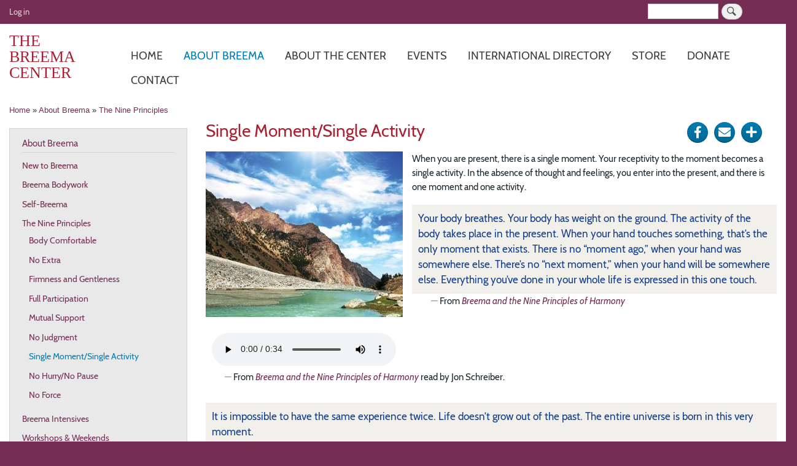

--- FILE ---
content_type: text/html; charset=UTF-8
request_url: https://www.breema.com/about-breema/nine-principles/single-moment-single-activity
body_size: 51475
content:
<!DOCTYPE html>
<html lang="en" dir="ltr">
  <head>
    <meta charset="utf-8" />
<script async src="https://www.googletagmanager.com/gtag/js?id=G-23PGBKBQNR"></script>
<script>window.dataLayer = window.dataLayer || [];function gtag(){dataLayer.push(arguments)};gtag("js", new Date());gtag("set", "developer_id.dMDhkMT", true);gtag("config", "G-23PGBKBQNR", {"groups":"default","page_placeholder":"PLACEHOLDER_page_location"});gtag("config", "UA-1543621-1", {"groups":"default","anonymize_ip":true,"page_placeholder":"PLACEHOLDER_page_path"});</script>
<meta name="Generator" content="Drupal 8 (https://www.drupal.org)" />
<meta name="MobileOptimized" content="width" />
<meta name="HandheldFriendly" content="true" />
<meta name="viewport" content="width=device-width, initial-scale=1.0" />
<meta property="og:title" name="title" content="Single Moment/Single Activity" />
<meta property="og:url" content="https://www.breema.com/about-breema/nine-principles/single-moment-single-activity" />
<meta property="og:updated_time" content="1715096811" />
<meta property="article:publisher" content="https://www.facebook.com/breemacenter" />
<meta name="twitter:title" content="Single Moment/Single Activity" />
<meta property="og:type" content="article" />
<meta name="description" content="Delve into the Breema principle of Single Moment/Single Activity, focusing on the uniqueness of the present moment. Experience life’s blessings by being fully present in each activity, free from past or future distractions." />
<meta property="og:description" content="Delve into the Breema principle of Single Moment/Single Activity, focusing on the uniqueness of the present moment. Experience life’s blessings by being fully present in each activity, free from past or future distractions." />
<meta property="twitter:card" content="summary_large_image" />
<meta property="og:image" content="https://www.breema.com/sites/default/files/image/nature/2019-08/singlemoment.jpg" />
<meta property="og:image:type" content="image/jpeg" />
<meta property="og:image:width" content="760" />
<meta property="og:image:height" content="640" />
<meta property="og:site_name" content="The Breema Center" />
<meta property="fb:app_id" content="395768768009749" />
<meta property="twitter:site" content="@BreemaCenter" />
<meta property="twitter:creator" content="@BreemaCenter" />
<link rel="shortcut icon" href="/themes/custom/breema2/favicon.ico" type="image/vnd.microsoft.icon" />
<link rel="apple-touch-icon" sizes="180x180" href="/themes/custom/breema2/apple-touch-icon.png" />
<link rel="canonical" href="https://www.breema.com/about-breema/nine-principles/single-moment-single-activity" />
<link rel="shortlink" href="https://www.breema.com/node/10" />
<link rel="revision" href="https://www.breema.com/about-breema/nine-principles/single-moment-single-activity" />

    <title>Single Moment/Single Activity | The Breema Center</title>
    <link rel="stylesheet" media="all" href="/sites/default/files/css/css_uMWnp_xwpAnj73lY8WqYjk8MXMdxnnJN6ck_H8qvgGg.css" />
<link rel="stylesheet" media="all" href="//cdnjs.cloudflare.com/ajax/libs/font-awesome/5.15.3/css/all.min.css" />
<link rel="stylesheet" media="all" href="/sites/default/files/css/css_rhJxIIuNwTQ43LlZPRcoI2yWkbbf6pfyh-4_YDFnE2c.css" />
<link rel="stylesheet" media="print" href="/sites/default/files/css/css_Z5jMg7P_bjcW9iUzujI7oaechMyxQTUqZhHJ_aYSq04.css" />
<link rel="stylesheet" media="all" href="/sites/default/files/css/css_fckNw31u0Cou4m-Fbe1nDSFgZWeIcHnXFkqw99FAz8M.css" />

    
<!--[if lte IE 8]>
<script src="/sites/default/files/js/js_VtafjXmRvoUgAzqzYTA3Wrjkx9wcWhjP0G4ZnnqRamA.js"></script>
<![endif]-->

  </head>
  <body class="layout-one-sidebar layout-sidebar-first path-node page-node-type-page">
        <a href="#main-content" class="visually-hidden focusable skip-link">
      Skip to main content
    </a>
    
      <div class="dialog-off-canvas-main-canvas" data-off-canvas-main-canvas>
    <div id="page-wrapper">
  <div id="page">
    <header id="header" class="header" role="banner" aria-label="Site header">
        <div class="clearfix region region-secondary-menu">
    <nav role="navigation" aria-labelledby="block-breema2-account-menu-menu" id="block-breema2-account-menu" class="block block-menu navigation menu--account">
            
  <h2 class="visually-hidden" id="block-breema2-account-menu-menu">User account menu</h2>
  

        
              <ul class="clearfix menu">
                    <li class="menu-item">
        <a href="/user/login" data-drupal-link-system-path="user/login">Log in</a>
              </li>
        </ul>
  


  </nav>
<div class="search-block-form block block-search container-inline" data-drupal-selector="search-block-form" id="block-breema2-search-form-anon" role="search">
  
    
      <div class="content container-inline">
      <form action="/search/content" method="get" id="search-block-form" accept-charset="UTF-8" class="search-form search-block-form">
  <div class="js-form-item form-item js-form-type-search form-type-search js-form-item-keys form-item-keys form-no-label">
      <label for="edit-keys" class="visually-hidden">Search</label>
        <input title="Enter the terms you wish to search for." data-drupal-selector="edit-keys" type="search" id="edit-keys" name="keys" value="" size="15" maxlength="128" class="form-search" />

        </div>
<div data-drupal-selector="edit-actions" class="form-actions js-form-wrapper form-wrapper" id="edit-actions--2"><input class="search-form__submit button js-form-submit form-submit" data-drupal-selector="edit-submit" type="submit" id="edit-submit" value="Search" />
</div>

</form>

    </div>
  </div>

  </div>

      <div class="section layout-container header-container clearfix">
          <div class="region region-header">
    <div class="site-branding block block-breema block-breema-site-header-block" id="block-breema2-breema-site-header-text">
  
    
      <div class="content">
      <div class="site-branding__name"><a href="/" title="Home">The Breema Center</a></div>
    </div>
  </div>

  </div>

          <div class="region region-primary-menu">
    <div id="block-breema2-main-menu-responsive-horizontal" class="block block-responsive-menu block-responsive-menu-horizontal-menu">
  
    
      <div class="content">
      <nav class="responsive-menu-block-wrapper">
  
              <ul id="horizontal-menu" class="horizontal-menu">
                    <li class="menu-item">
        <a href="/" data-drupal-link-system-path="&lt;front&gt;">Home</a>
              </li>
                <li class="menu-item menu-item--expanded menu-item--active-trail">
        <a href="/about-breema" data-drupal-link-system-path="node/1">About Breema</a>
                                <ul class="menu sub-nav">
                    <li class="menu-item">
        <a href="/about-breema/new-to-breema" data-drupal-link-system-path="node/747">New to Breema</a>
              </li>
                <li class="menu-item">
        <a href="/about-breema/breema-bodywork" data-drupal-link-system-path="node/34">Breema Bodywork</a>
              </li>
                <li class="menu-item">
        <a href="/about-breema/self-breema" data-drupal-link-system-path="node/2223">Self-Breema</a>
              </li>
                <li class="menu-item menu-item--expanded menu-item--active-trail">
        <a href="/about-breema/nine-principles" data-drupal-link-system-path="node/3">The Nine Principles</a>
                                <ul class="menu sub-nav">
                    <li class="menu-item">
        <a href="/about-breema/nine-principles/body-comfortable" data-drupal-link-system-path="node/4">Body Comfortable</a>
              </li>
                <li class="menu-item">
        <a href="/about-breema/nine-principles/no-extra" data-drupal-link-system-path="node/5">No Extra</a>
              </li>
                <li class="menu-item">
        <a href="/about-breema/nine-principles/firmness-and-gentleness" data-drupal-link-system-path="node/6">Firmness and Gentleness</a>
              </li>
                <li class="menu-item">
        <a href="/about-breema/nine-principles/full-participation" data-drupal-link-system-path="node/7">Full Participation</a>
              </li>
                <li class="menu-item">
        <a href="/about-breema/nine-principles/mutual-support" data-drupal-link-system-path="node/8">Mutual Support</a>
              </li>
                <li class="menu-item">
        <a href="/about-breema/no-judgment" data-drupal-link-system-path="node/9">No Judgment</a>
              </li>
                <li class="menu-item menu-item--active-trail">
        <a href="/about-breema/nine-principles/single-moment-single-activity" data-drupal-link-system-path="node/10" class="is-active">Single Moment/Single Activity</a>
              </li>
                <li class="menu-item">
        <a href="/about-breema/nine-principles/no-hurry-no-pause" data-drupal-link-system-path="node/11">No Hurry/No Pause</a>
              </li>
                <li class="menu-item">
        <a href="/about-breema/nine-principles/no-force" data-drupal-link-system-path="node/12">No Force</a>
              </li>
        </ul>
  
              </li>
                <li class="menu-item">
        <a href="/about-breema/intensives" data-drupal-link-system-path="node/36">Breema Intensives</a>
              </li>
                <li class="menu-item">
        <a href="/about-breema/monthly-workshops" data-drupal-link-system-path="node/5796">Workshops &amp; Weekends</a>
              </li>
                <li class="menu-item">
        <a href="/about-breema/essence" data-drupal-link-system-path="about-breema/essence">Essence of Breema</a>
              </li>
                <li class="menu-item">
        <a href="/about-breema/articles" data-drupal-link-system-path="about-breema/articles">Articles about Breema</a>
              </li>
                <li class="menu-item">
        <a href="https://breema.online/blog">Blog</a>
              </li>
        </ul>
  
              </li>
                <li class="menu-item menu-item--expanded">
        <a href="/about-center" data-drupal-link-system-path="node/2">About the Center</a>
                                <ul class="menu sub-nav">
                    <li class="menu-item">
        <a href="/about-center/statement-of-purpose" data-drupal-link-system-path="node/15">Statement of Purpose</a>
              </li>
                <li class="menu-item">
        <a href="/about-center/malouchek-mooshan" data-drupal-link-system-path="node/16">Malouchek Mooshan</a>
              </li>
                <li class="menu-item menu-item--expanded">
        <a href="/about-center/jon-schreiber" data-drupal-link-system-path="node/17">Director: Dr. Jon Schreiber</a>
                                <ul class="menu sub-nav">
                    <li class="menu-item">
        <a href="/about-center/jon-schreiber/cv" data-drupal-link-system-path="node/32">Summary of Education, Professional Experience, and Publications</a>
              </li>
        </ul>
  
              </li>
                <li class="menu-item menu-item--expanded">
        <a href="/about-center/certifications-and-ces" data-drupal-link-system-path="node/18">Certifications and CEs</a>
                                <ul class="menu sub-nav">
                    <li class="menu-item">
        <a href="/about-center/certifications-and-ces/practitioner-certificate-program-faq" data-drupal-link-system-path="node/37">Practitioner Certificate Program FAQ</a>
              </li>
        </ul>
  
              </li>
        </ul>
  
              </li>
                <li class="menu-item menu-item--expanded">
        <a href="/events" data-drupal-link-system-path="events">Events</a>
                                <ul class="menu sub-nav">
                    <li class="menu-item">
        <a href="/events/center" data-drupal-link-system-path="node/38">Breema Center Events</a>
              </li>
                <li class="menu-item">
        <a href="/events" data-drupal-link-system-path="events">All Breema Events</a>
              </li>
                <li class="menu-item">
        <a href="/events/featured" data-drupal-link-system-path="events/featured">Featured Events</a>
              </li>
                <li class="menu-item">
        <a href="/events/calendar" data-drupal-link-system-path="events/calendar">Calendar</a>
              </li>
        </ul>
  
              </li>
                <li class="menu-item">
        <a href="/directory" data-drupal-link-system-path="directory">International directory</a>
              </li>
                <li class="menu-item menu-item--expanded">
        <a href="/store" data-drupal-link-system-path="store">Store</a>
                                <ul class="menu sub-nav">
                    <li class="menu-item menu-item--expanded">
        <a href="/store" data-drupal-link-system-path="store">Books</a>
                                <ul class="menu sub-nav">
                    <li class="menu-item">
        <a href="https://www.breema.com/store/the-art-of-being-present">The Art of Being Present</a>
              </li>
                <li class="menu-item">
        <a href="https://www.breema.com/store/to-know-reality-we-need-to-be-real">To Know Reality, We Need to Be Real</a>
              </li>
                <li class="menu-item">
        <a href="https://www.breema.com/store/walking-into-the-sun">Walking into the Sun</a>
              </li>
                <li class="menu-item">
        <a href="https://www.breema.com/store/knowing-and-being-0">Knowing and Being</a>
              </li>
                <li class="menu-item">
        <a href="/store/seeing-things-as-they-really-are" data-drupal-link-system-path="node/1821">Seeing Things As They Really Are</a>
              </li>
                <li class="menu-item">
        <a href="/store/coming-to-yourself" data-drupal-link-system-path="node/42">Coming to Yourself</a>
              </li>
                <li class="menu-item">
        <a href="/store/your-home-is-the-entire-cosmos" data-drupal-link-system-path="node/41">Your Home Is the Entire Cosmos</a>
              </li>
                <li class="menu-item">
        <a href="/store/real-health-means-harmony-with-existence" data-drupal-link-system-path="node/31">Real Health Means Harmony with Existence</a>
              </li>
                <li class="menu-item">
        <a href="/store/first-you-have-to-be" data-drupal-link-system-path="node/30">First You Have to Be</a>
              </li>
                <li class="menu-item">
        <a href="/store/the-taste-of-being-present" data-drupal-link-system-path="node/29">The Taste of Being Present</a>
              </li>
                <li class="menu-item">
        <a href="/store/child-of-existence-child-of-society" data-drupal-link-system-path="node/28">Child of Existence, Child of Society</a>
              </li>
                <li class="menu-item">
        <a href="/store/the-four-relationships" data-drupal-link-system-path="node/27">The Four Relationships</a>
              </li>
                <li class="menu-item">
        <a href="/store/in-the-heart-of-the-moment" data-drupal-link-system-path="node/26">In the Heart of the Moment</a>
              </li>
                <li class="menu-item">
        <a href="/store/in-the-garden-of-all-possibilities" data-drupal-link-system-path="node/25">In the Garden of All Possibilities</a>
              </li>
                <li class="menu-item">
        <a href="/store/waking-up-to-this-moment" data-drupal-link-system-path="node/24">Waking Up to This Moment</a>
              </li>
                <li class="menu-item">
        <a href="/store/freedom-comes-from-understanding" data-drupal-link-system-path="node/23">Freedom Comes From Understanding</a>
              </li>
                <li class="menu-item">
        <a href="/store/breema-and-the-nine-principles-of-harmony" data-drupal-link-system-path="node/22">Breema and the Nine Principles of Harmony</a>
              </li>
                <li class="menu-item">
        <a href="/store/every-moment-is-eternal" data-drupal-link-system-path="node/21">Every Moment Is Eternal</a>
              </li>
                <li class="menu-item">
        <a href="/store/freedom-is-in-this-moment" data-drupal-link-system-path="node/20">Freedom Is in This Moment</a>
              </li>
                <li class="menu-item">
        <a href="/store/breema-und-die-neun-prinzipien-der-harmonie" data-drupal-link-system-path="node/3137">Breema und die neun Prinzipien der Harmonie</a>
              </li>
                <li class="menu-item">
        <a href="/store/selbst-breema" title="41 illustrierte  Übungen" data-drupal-link-system-path="node/3138">Selbst-Breema Übungen für ein harmonisches Leben</a>
              </li>
        </ul>
  
              </li>
                <li class="menu-item menu-item--expanded">
        <a href="/store/gifts" data-drupal-link-system-path="store/gifts">Gift certificates</a>
                                <ul class="menu sub-nav">
                    <li class="menu-item">
        <a href="/store/breema-center-class-gift-certificate" data-drupal-link-system-path="node/109">Breema Center Class</a>
              </li>
                <li class="menu-item">
        <a href="/store/breema-clinic-gift-certificate" data-drupal-link-system-path="node/33">Breema Clinic Session</a>
              </li>
        </ul>
  
              </li>
                <li class="menu-item">
        <a href="/node/2606" data-drupal-link-system-path="node/2606">Donate</a>
              </li>
        </ul>
  
              </li>
                <li class="menu-item">
        <a href="https://www.breema.com/node/2606">Donate</a>
              </li>
                <li class="menu-item">
        <a href="/contact/center" data-drupal-link-system-path="contact/center">Contact</a>
              </li>
        </ul>
  


</nav>
    </div>
  </div>
<div id="block-breema2-menu-main-responsive-mobile-icon" class="responsive-menu-toggle-wrapper responsive-menu-toggle block block-responsive-menu block-responsive-menu-toggle">
  
    
      <div class="content">
      <a id="toggle-icon" class="toggle responsive-menu-toggle-icon" title="Menu" href="#off-canvas">
  <span class="icon"></span><span class="label visually-hidden">Menu</span>
</a>

    </div>
  </div>

  </div>

      </div>
    </header>
          <div class="highlighted">
        <aside class="layout-container section clearfix" role="complementary">
            <div class="region region-highlighted">
    <div data-drupal-messages-fallback class="hidden"></div>

  </div>

        </aside>
      </div>
                    <div id="main-wrapper" class="layout-main-wrapper layout-container clearfix">
      <div id="main" class="layout-main clearfix">
          <div class="region region-breadcrumb">
    <div id="block-breema2-breadcrumbs" class="block block-system block-system-breadcrumb-block">
  
    
      <div class="content">
        <nav class="breadcrumb" role="navigation" aria-labelledby="system-breadcrumb">
    <h2 id="system-breadcrumb" class="visually-hidden">Breadcrumb</h2>
    <ol>
          <li>
                  <a href="/">Home</a>
              </li>
          <li>
                  <a href="/about-breema">About Breema</a>
              </li>
          <li>
                  <a href="/about-breema/nine-principles">The Nine Principles</a>
              </li>
        </ol>
  </nav>

    </div>
  </div>

  </div>

        <main id="content" class="column main-content" role="main">
          <section class="section">
            <a id="main-content" tabindex="-1"></a>
              <div class="region region-content">
    <div id="block-breema2-social-media-share-links" class="block block-breema block-social-share-block">
  
    
      <div class="content">
      <div class="share main-links item-list"><ul><li><a href="https://www.facebook.com/dialog/share?app_id=395768768009749&amp;display=page&amp;href=https%3A//www.breema.com/about-breema/nine-principles/single-moment-single-activity&amp;redirect_uri=https%3A//www.breema.com/about-breema/nine-principles/single-moment-single-activity" title="Share on Facebook" class="facebook"><span class="fab fa-facebook-f"></span><span class="visually-hidden">Share on Facebook</span></a></li><li><a href="/forward/node/10" title="Send via e-mail" class="forward"><span class="fa fa-envelope"></span><span class="visually-hidden">Send via e-mail</span></a></li><li><a href="#" title="Click for more options" class="more"><span class="fa fa-plus"></span><span class="visually-hidden">Click for more options</span></a></li></ul></div><div class="share more-links item-list"><ul><li><div class="more-links-close"><span class="text">Close</span><span class="x">X</span></div></li><li><a href="https://twitter.com/intent/tweet?url=https%3A//www.breema.com/about-breema/nine-principles/single-moment-single-activity&amp;text=Single%2520Moment%252FSingle%2520Activity" title="Share on Twitter" class="twitter">Twitter</a></li><li><a href="https://www.linkedin.com/shareArticle?url=https%3A//www.breema.com/about-breema/nine-principles/single-moment-single-activity&amp;mini=true" title="Share on LinkedIn" class="linkedin">Linkedin</a></li><li><a href="https://pinterest.com/pin/create/link?url=https%3A//www.breema.com/about-breema/nine-principles/single-moment-single-activity&amp;description=Single%2520Moment%252FSingle%2520Activity" title="Share on Pintrest" class="pinterest">Pinterest</a></li></ul></div>
    </div>
  </div>
<div id="block-breema2-page-title" class="block block-core block-page-title-block">
  
    
      <div class="content">
      

  <h1 class="title page-title"><span class="field field--name-title field--type-string field--label-hidden">Single Moment/Single Activity</span>
</h1>


    </div>
  </div>
<div id="block-breema2-content" class="block block-system block-system-main-block">
  
    
      <div class="content">
      
<article data-history-node-id="10" role="article" class="node node--type-page node--view-mode-full clearfix">
  <header>
    
          
      </header>
  <div class="node__content clearfix">
    
            <div class="field field--name-field-main-image field--type-entity-reference field--label-hidden field__item">  <img src="/sites/default/files/styles/480x270_medium/public/image/nature/2019-08/singlemoment.jpg?itok=csGkaNaD" width="321" height="270" alt="Alpine valley with river under blue sky with scattered clouds" class="image-style-_80x270-medium" />


</div>
      
            <div class="clearfix text-formatted field field--name-body field--type-text-with-summary field--label-hidden field__item"><p>When you are present, there is a single moment. Your receptivity to the moment becomes a single activity. In the absence of thought and feelings, you enter into the present, and there is one moment and one activity.</p>

<figure><blockquote>Your body breathes. Your body has weight on the ground. The activity of the body takes place in the present. When your hand touches something, that’s the only moment that exists. There is no “moment ago,” when your hand was somewhere else. There’s no “next moment,” when your hand will be somewhere else. Everything you’ve done in your whole life is expressed in this one touch.</blockquote>

<figcaption class="attribution">From<a href="/store/breema-and-the-nine-principles-of-harmony"> <cite>Breema and the Nine Principles of Harmony</cite></a></figcaption></figure><figure><div data-embed-button="media" data-entity-embed-display="view_mode:media.view_full" data-entity-type="media" data-entity-uuid="38fa86ac-a837-4b89-97be-daa80d49f394" data-langcode="en" class="embedded-entity"><article class="media media--type-audio-file media--view-mode-view-full"><div class="field field--name-field-media-audio-file field--type-file field--label-hidden field__item">
<audio controls="controls"><source src="/sites/default/files/audio/2013/12/p43.mp3" type="audio/mpeg"></source></audio></div>
      
  </article></div>
<figcaption class="attribution">From<a href="/store/breema-and-the-nine-principles-of-harmony"> <cite>Breema and the Nine Principles of Harmony</cite></a> read by Jon Schreiber.</figcaption></figure><figure><blockquote>It is impossible to have the same experience twice. Life doesn’t grow out of the past. The entire universe is born in this very moment.</blockquote>

<figcaption class="attribution">From <a href="/store/freedom-is-in-this-moment"><cite>Freedom Is in This Moment</cite></a></figcaption></figure><figure><blockquote>Only this moment exists, and it has nothing to do with the moment before. It has no connection to it. This moment contains its past and future within itself. Things aren’t just a little different in this moment than they were in the previous moment. Everything is different! Every single photon in the entire universe is different. Nothing is as it was. Nothing is unchanged. Nothing from the previous moment remains. This moment is absolutely new!</blockquote>

<figcaption class="attribution">From <a href="/store/freedom-is-in-this-moment"><cite>Freedom Is in This Moment</cite></a></figcaption></figure><figure><blockquote>Existence expresses its blessing moment after moment, so our receptivity is needed, moment after moment.</blockquote>

<figcaption class="attribution">From<a href="/store/every-moment-is-eternal"> <cite>Every Moment Is Eternal</cite></a></figcaption></figure><p>You can also download a "Single Moment/Single Activity" poster here.</p></div>
      
  <div class="field field--name-field-resources field--type-entity-reference field--label-visually_hidden">
    <div class="field__label visually-hidden">Resources</div>
          <div class="field__items">
              <div class="field__item"><article class="media media--type-file media--view-mode-view-full">
  
      
  <div class="field field--name-field-media-file field--type-file field--label-visually_hidden">
    <div class="field__label visually-hidden">File</div>
              <div class="field__item">
<span class="file file--mime-application-pdf file--application-pdf"> <a href="https://www.breema.com/sites/default/files/file/2018-01/SingleMomentSingleActivityPoster.pdf" type="application/pdf; length=5007696" title="SingleMomentSingleActivityPoster.pdf">Single Moment Single Activity Poster</a></span>
</div>
          </div>

  </article>
</div>
              </div>
      </div>

  </div>
</article>

    </div>
  </div>

  </div>

          </section>
        </main>
                  <div id="sidebar-first" class="column sidebar">
            <aside class="section" role="complementary">
                <div class="region region-sidebar-first">
    <nav role="navigation" aria-labelledby="block-breema2-sub-navigation-menu" id="block-breema2-sub-navigation" class="block block-menu navigation menu--main">
      
  <h2 id="block-breema2-sub-navigation-menu"><a href="/about-breema">About Breema</a></h2>
  

        
              <ul class="clearfix menu">
                    <li class="menu-item">
        <a href="/about-breema/new-to-breema" data-drupal-link-system-path="node/747">New to Breema</a>
              </li>
                <li class="menu-item">
        <a href="/about-breema/breema-bodywork" data-drupal-link-system-path="node/34">Breema Bodywork</a>
              </li>
                <li class="menu-item">
        <a href="/about-breema/self-breema" data-drupal-link-system-path="node/2223">Self-Breema</a>
              </li>
                <li class="menu-item menu-item--expanded menu-item--active-trail">
        <a href="/about-breema/nine-principles" data-drupal-link-system-path="node/3">The Nine Principles</a>
                                <ul class="menu">
                    <li class="menu-item">
        <a href="/about-breema/nine-principles/body-comfortable" data-drupal-link-system-path="node/4">Body Comfortable</a>
              </li>
                <li class="menu-item">
        <a href="/about-breema/nine-principles/no-extra" data-drupal-link-system-path="node/5">No Extra</a>
              </li>
                <li class="menu-item">
        <a href="/about-breema/nine-principles/firmness-and-gentleness" data-drupal-link-system-path="node/6">Firmness and Gentleness</a>
              </li>
                <li class="menu-item">
        <a href="/about-breema/nine-principles/full-participation" data-drupal-link-system-path="node/7">Full Participation</a>
              </li>
                <li class="menu-item">
        <a href="/about-breema/nine-principles/mutual-support" data-drupal-link-system-path="node/8">Mutual Support</a>
              </li>
                <li class="menu-item">
        <a href="/about-breema/no-judgment" data-drupal-link-system-path="node/9">No Judgment</a>
              </li>
                <li class="menu-item menu-item--active-trail">
        <a href="/about-breema/nine-principles/single-moment-single-activity" data-drupal-link-system-path="node/10" class="is-active">Single Moment/Single Activity</a>
              </li>
                <li class="menu-item">
        <a href="/about-breema/nine-principles/no-hurry-no-pause" data-drupal-link-system-path="node/11">No Hurry/No Pause</a>
              </li>
                <li class="menu-item">
        <a href="/about-breema/nine-principles/no-force" data-drupal-link-system-path="node/12">No Force</a>
              </li>
        </ul>
  
              </li>
                <li class="menu-item">
        <a href="/about-breema/intensives" data-drupal-link-system-path="node/36">Breema Intensives</a>
              </li>
                <li class="menu-item">
        <a href="/about-breema/monthly-workshops" data-drupal-link-system-path="node/5796">Workshops &amp; Weekends</a>
              </li>
                <li class="menu-item">
        <a href="/about-breema/essence" data-drupal-link-system-path="about-breema/essence">Essence of Breema</a>
              </li>
                <li class="menu-item">
        <a href="/about-breema/articles" data-drupal-link-system-path="about-breema/articles">Articles about Breema</a>
              </li>
                <li class="menu-item">
        <a href="https://breema.online/blog">Blog</a>
              </li>
        </ul>
  


  </nav>
<div class="views-element-container block block-views block-views-blockbreema-events-featured-block-list" id="block-views-block-breema-events-featured-block-list">
  
      <h2>Featured events</h2>
    
      <div class="content">
      <div><div class="view view-breema-events-featured view-id-breema_events_featured view-display-id-block_list js-view-dom-id-09eab4c125508d08124a9658f3a857dd8f18551d507d52769fe5e8b6bb591b8e">
  
    
      
  
        <div class="attachment attachment-after">
      <div class="container-inline"><h3>More Breema events</h3><div class="action action--secondary inline"><a href="/events/calendar">Calendar</a></div><div class="action action--secondary inline"><a href="/events">List</a></div><div class="action action--secondary inline"><a href="/directory/map?type%5B0%5D=event">Map</a></div></div>

    </div>
        </div>
</div>

    </div>
  </div>

  </div>

            </aside>
          </div>
                      </div>
    </div>
        <footer class="site-footer">
      <div class="layout-container">
                  <div class="site-footer__top grid--container grid--container-1-2-4">
              <div class="region region-footer-first">
    <div id="block-breema2-socialmedialinks" class="block-social-media-links block block-social-media-links-block">
  
      <h2>Follow the Breema Center</h2>
    
      <div class="content">
      

<ul class="social-media-links--platforms platforms inline horizontal">
      <li>
      <a class="social-media-link-icon--facebook" href="https://www.facebook.com/breemacenter"  >
        <span class='fab fa-facebook fa-3x'></span>
      </a>

          </li>
      <li>
      <a class="social-media-link-icon--instagram" href="https://www.instagram.com/breemacenter"  >
        <span class='fab fa-instagram fa-3x'></span>
      </a>

          </li>
      <li>
      <a class="social-media-link-icon--pinterest" href="https://www.pinterest.com/breemacenter"  >
        <span class='fab fa-pinterest fa-3x'></span>
      </a>

          </li>
      <li>
      <a class="social-media-link-icon--youtube" href="https://www.youtube.com/user/TheBreemaChannel"  >
        <span class='fab fa-youtube fa-3x'></span>
      </a>

          </li>
  </ul>

    </div>
  </div>

  </div>

              <div class="region region-footer-second">
    <div id="block-breema2-breema-footer-about" class="block block-breema block-about-breema-block">
  
      <h2>About Breema</h2>
    
      <div class="content">
      
            <div class="clearfix text-formatted field field--name-body field--type-text-with-summary field--label-hidden field__item">Breema® is a simple, natural form of touch and body movement supported by universal principles.</div>
      <a href="/about-breema" hreflang="en">Read more<span class="visually-hidden"> about Breema</span></a>
    </div>
  </div>

  </div>

              <div class="region region-footer-third">
    <div id="block-breema2-breema-footer-text" class="block block-breema block-footer-text-block">
  
    
      <div class="content">
      <div class="copyright">Copyright © 2026 The Breema Center</div><div class="address"><address>6076 Claremont Avenue, Oakland, CA 94618</address></div><div class="contact"><a class="telephone" href="tel:+15104280937">510-428-0937</a> <a class="email" href="mailto:center@breema.com">center@breema.com</a></div><div class="service-mark">Breema® is a service mark of The Breema Center</div>
    </div>
  </div>

  </div>

              <div class="region region-footer-fourth">
    <div id="block-breema2-breema-footer-email" class="block block-breema block-footer-email-subscribe-block">
  
    
      <div class="content">
      <div class="text-link"><a href="https://visitor.r20.constantcontact.com/d.jsp?llr=9ssf66vab&amp;p=oi&amp;m=1123063876186&amp;sit=mxkiksfkb&amp;f=d46ac83b-8362-4d98-9e1f-2fed8fe941b9">Join one or more of our e-mail lists for announcements and inspiration!</a></div><div class="action action--secondary"><a href="https://visitor.r20.constantcontact.com/d.jsp?llr=9ssf66vab&amp;p=oi&amp;m=1123063876186&amp;sit=mxkiksfkb&amp;f=d46ac83b-8362-4d98-9e1f-2fed8fe941b9">Subscribe</a></div>
    </div>
  </div>

  </div>

          </div>
                          <div class="site-footer__bottom">
              <div class="region region-footer-fifth">
    <nav role="navigation" aria-labelledby="block-breema2-footer-menu" id="block-breema2-footer" class="block block-menu navigation menu--footer">
            
  <h2 class="visually-hidden" id="block-breema2-footer-menu">Footer menu</h2>
  

        
              <ul class="clearfix menu">
                    <li class="menu-item">
        <a href="/about-center" data-drupal-link-system-path="node/2">The Breema Center is located at 6076 Claremont Avenue in Oakland, California.</a>
              </li>
                <li class="menu-item">
        <a href="/contact/center" data-drupal-link-system-path="contact/center">Contact the Breema Center</a>
              </li>
                <li class="menu-item">
        <a href="/contact/web_team" data-drupal-link-system-path="contact/web_team">Contact web team</a>
              </li>
                <li class="menu-item">
        <a href="/privacy-policy" data-drupal-link-system-path="node/964">Privacy</a>
              </li>
        </ul>
  


  </nav>

  </div>

          </div>
              </div>
    </footer>
  </div>
</div>

  </div>

    <div class="off-canvas-wrapper"><div id="off-canvas">
              <ul>
              <li class="menu-item--front-page menu-name--main">
        <a href="/" data-drupal-link-system-path="&lt;front&gt;">Home</a>
              </li>
          <li class="menu-item--d477c330-2b79-49b3-9874-8162c6ea74a7 menu-name--main">
        <a href="/about-breema" data-drupal-link-system-path="node/1">About Breema</a>
                                <ul>
              <li class="menu-item--af2837e4-7454-461d-adcb-65489907c602 menu-name--main">
        <a href="/about-breema/new-to-breema" data-drupal-link-system-path="node/747">New to Breema</a>
              </li>
          <li class="menu-item--d054ed59-8023-441d-bf7c-e7ef2ff9aa6b menu-name--main">
        <a href="/about-breema/breema-bodywork" data-drupal-link-system-path="node/34">Breema Bodywork</a>
              </li>
          <li class="menu-item--_e6c2f5a-e93b-4ed7-998a-1cebc411c288 menu-name--main">
        <a href="/about-breema/self-breema" data-drupal-link-system-path="node/2223">Self-Breema</a>
              </li>
          <li class="menu-item--cca9cec5-b65d-4559-b4fa-912e6b2a5785 menu-name--main">
        <a href="/about-breema/nine-principles" data-drupal-link-system-path="node/3">The Nine Principles</a>
                                <ul>
              <li class="menu-item--_2709841-180b-4429-9b4d-ebad8e306df0 menu-name--main">
        <a href="/about-breema/nine-principles/body-comfortable" data-drupal-link-system-path="node/4">Body Comfortable</a>
              </li>
          <li class="menu-item--_04cb4ad-b9df-4e8b-b17d-aa185bd321f7 menu-name--main">
        <a href="/about-breema/nine-principles/no-extra" data-drupal-link-system-path="node/5">No Extra</a>
              </li>
          <li class="menu-item--_fb2f957-fd0d-45a3-9c7d-0aca8149dc69 menu-name--main">
        <a href="/about-breema/nine-principles/firmness-and-gentleness" data-drupal-link-system-path="node/6">Firmness and Gentleness</a>
              </li>
          <li class="menu-item--bff4ff26-ffae-4590-9463-f227f2e4bdb6 menu-name--main">
        <a href="/about-breema/nine-principles/full-participation" data-drupal-link-system-path="node/7">Full Participation</a>
              </li>
          <li class="menu-item--_43e5ea5-29a9-49d0-8a4b-0d1cd392f92c menu-name--main">
        <a href="/about-breema/nine-principles/mutual-support" data-drupal-link-system-path="node/8">Mutual Support</a>
              </li>
          <li class="menu-item--d41d6f13-407c-47d9-a046-e0453d2b628c menu-name--main">
        <a href="/about-breema/no-judgment" data-drupal-link-system-path="node/9">No Judgment</a>
              </li>
          <li class="menu-item--d64a53e9-7cbe-4365-b1a1-48c823c0e6eb menu-name--main">
        <a href="/about-breema/nine-principles/single-moment-single-activity" data-drupal-link-system-path="node/10" class="is-active">Single Moment/Single Activity</a>
              </li>
          <li class="menu-item--_96e0cc5-cd57-4da9-8cfd-43a2bddc2f17 menu-name--main">
        <a href="/about-breema/nine-principles/no-hurry-no-pause" data-drupal-link-system-path="node/11">No Hurry/No Pause</a>
              </li>
          <li class="menu-item--_9ef1c9d-a178-43dc-8a00-82d171974e6d menu-name--main">
        <a href="/about-breema/nine-principles/no-force" data-drupal-link-system-path="node/12">No Force</a>
              </li>
        </ul>
  
              </li>
          <li class="menu-item--e630357e-3bc1-436b-88b3-9dfd8d9b11f0 menu-name--main">
        <a href="/about-breema/intensives" data-drupal-link-system-path="node/36">Breema Intensives</a>
              </li>
          <li class="menu-item--_e96cf1f-3d6c-42c7-8794-7338cc62a183 menu-name--main">
        <a href="/about-breema/monthly-workshops" data-drupal-link-system-path="node/5796">Workshops &amp; Weekends</a>
              </li>
          <li class="menu-item--viewsbreema-essencepage-1 menu-name--main">
        <a href="/about-breema/essence" data-drupal-link-system-path="about-breema/essence">Essence of Breema</a>
              </li>
          <li class="menu-item--viewsbreema-articlespage-1 menu-name--main">
        <a href="/about-breema/articles" data-drupal-link-system-path="about-breema/articles">Articles about Breema</a>
              </li>
          <li class="menu-item--_d86aa79-d85f-4b97-ba50-a77b80c2c1f2 menu-name--main">
        <a href="https://breema.online/blog">Blog</a>
              </li>
        </ul>
  
              </li>
          <li class="menu-item--_17a068b-1f8a-4f63-a1af-1ca621330a42 menu-name--main">
        <a href="/about-center" data-drupal-link-system-path="node/2">About the Center</a>
                                <ul>
              <li class="menu-item--_0be01a5-d64c-4a7e-b850-f7c740eb9c1a menu-name--main">
        <a href="/about-center/statement-of-purpose" data-drupal-link-system-path="node/15">Statement of Purpose</a>
              </li>
          <li class="menu-item--dfcd8438-44ef-40ee-966d-e8d77bfa6975 menu-name--main">
        <a href="/about-center/malouchek-mooshan" data-drupal-link-system-path="node/16">Malouchek Mooshan</a>
              </li>
          <li class="menu-item--_3a49eaf-8895-49a9-b780-601fba496ae2 menu-name--main">
        <a href="/about-center/jon-schreiber" data-drupal-link-system-path="node/17">Director: Dr. Jon Schreiber</a>
                                <ul>
              <li class="menu-item--ed515870-8fc1-4fbf-b69d-72fd18d3b90f menu-name--main">
        <a href="/about-center/jon-schreiber/cv" data-drupal-link-system-path="node/32">Summary of Education, Professional Experience, and Publications</a>
              </li>
        </ul>
  
              </li>
          <li class="menu-item--c6997136-ce39-4fcb-a9ec-c5019ffdb80d menu-name--main">
        <a href="/about-center/certifications-and-ces" data-drupal-link-system-path="node/18">Certifications and CEs</a>
                                <ul>
              <li class="menu-item--_6a8bf0c-0c97-4fe2-a09f-d95bd5e56570 menu-name--main">
        <a href="/about-center/certifications-and-ces/practitioner-certificate-program-faq" data-drupal-link-system-path="node/37">Practitioner Certificate Program FAQ</a>
              </li>
        </ul>
  
              </li>
        </ul>
  
              </li>
          <li class="menu-item--accd1d1b-00f1-455f-b811-0b00937ba209 menu-name--main">
        <a href="/events" data-drupal-link-system-path="events">Events</a>
                                <ul>
              <li class="menu-item--e26490d4-7e0b-4fa9-b64a-555fc5179914 menu-name--main">
        <a href="/events/center" data-drupal-link-system-path="node/38">Breema Center Events</a>
              </li>
          <li class="menu-item--_364f2af-dd42-4ba6-a633-e39fe37d2e9f menu-name--main">
        <a href="/events" data-drupal-link-system-path="events">All Breema Events</a>
              </li>
          <li class="menu-item--viewsbreema-events-featuredpage-1 menu-name--main">
        <a href="/events/featured" data-drupal-link-system-path="events/featured">Featured Events</a>
              </li>
          <li class="menu-item--_8a63a1c-7741-4947-b974-ecc43efbc789 menu-name--main">
        <a href="/events/calendar" data-drupal-link-system-path="events/calendar">Calendar</a>
              </li>
        </ul>
  
              </li>
          <li class="menu-item--viewsbreema-directorypage-list menu-name--main">
        <a href="/directory" data-drupal-link-system-path="directory">International directory</a>
              </li>
          <li class="menu-item--b70fabc7-b209-4bc5-aa30-18b6b7782b4b menu-name--main">
        <a href="/store" data-drupal-link-system-path="store">Store</a>
                                <ul>
              <li class="menu-item--a85d4fe7-dd8b-4a03-b8eb-37a474f4eb05 menu-name--main">
        <a href="/store" data-drupal-link-system-path="store">Books</a>
                                <ul>
              <li class="menu-item--_e690ecb-20d8-48dc-80c7-c3cd84edb906 menu-name--main">
        <a href="https://www.breema.com/store/the-art-of-being-present">The Art of Being Present</a>
              </li>
          <li class="menu-item--db5cb2ad-e18d-4a14-b5c2-0c096697eeed menu-name--main">
        <a href="https://www.breema.com/store/to-know-reality-we-need-to-be-real">To Know Reality, We Need to Be Real</a>
              </li>
          <li class="menu-item--_fc8c6e6-535b-4b8d-91bf-5cf7bcb5729d menu-name--main">
        <a href="https://www.breema.com/store/walking-into-the-sun">Walking into the Sun</a>
              </li>
          <li class="menu-item--_7b22347-4154-4567-a363-4ac82469f700 menu-name--main">
        <a href="https://www.breema.com/store/knowing-and-being-0">Knowing and Being</a>
              </li>
          <li class="menu-item--c9f72ef3-0a55-4723-837a-67096d3686e2 menu-name--main">
        <a href="/store/seeing-things-as-they-really-are" data-drupal-link-system-path="node/1821">Seeing Things As They Really Are</a>
              </li>
          <li class="menu-item--ac9a16e4-4221-4d8b-b10d-e530e253071d menu-name--main">
        <a href="/store/coming-to-yourself" data-drupal-link-system-path="node/42">Coming to Yourself</a>
              </li>
          <li class="menu-item--_3a4321d-8f20-49ff-9ece-705d8c50db48 menu-name--main">
        <a href="/store/your-home-is-the-entire-cosmos" data-drupal-link-system-path="node/41">Your Home Is the Entire Cosmos</a>
              </li>
          <li class="menu-item--_beba978-3743-4500-ab5d-3b720220bb7a menu-name--main">
        <a href="/store/real-health-means-harmony-with-existence" data-drupal-link-system-path="node/31">Real Health Means Harmony with Existence</a>
              </li>
          <li class="menu-item--_ca0dd3e-6340-48e6-ace2-c51d02fe3970 menu-name--main">
        <a href="/store/first-you-have-to-be" data-drupal-link-system-path="node/30">First You Have to Be</a>
              </li>
          <li class="menu-item--_8a15069-c010-4df6-a820-67be26824a1e menu-name--main">
        <a href="/store/the-taste-of-being-present" data-drupal-link-system-path="node/29">The Taste of Being Present</a>
              </li>
          <li class="menu-item--c08d651d-c784-438f-8682-0c1746e5cfcb menu-name--main">
        <a href="/store/child-of-existence-child-of-society" data-drupal-link-system-path="node/28">Child of Existence, Child of Society</a>
              </li>
          <li class="menu-item--_79e303e-50c4-458c-94c0-2bde39ea742b menu-name--main">
        <a href="/store/the-four-relationships" data-drupal-link-system-path="node/27">The Four Relationships</a>
              </li>
          <li class="menu-item--_d8d5945-b496-429f-b485-ed8ced2bd62b menu-name--main">
        <a href="/store/in-the-heart-of-the-moment" data-drupal-link-system-path="node/26">In the Heart of the Moment</a>
              </li>
          <li class="menu-item--_d04ac84-2be2-43e6-871a-92fc58d79d7a menu-name--main">
        <a href="/store/in-the-garden-of-all-possibilities" data-drupal-link-system-path="node/25">In the Garden of All Possibilities</a>
              </li>
          <li class="menu-item--_24028a3-041d-47eb-af95-26ca4970b2f9 menu-name--main">
        <a href="/store/waking-up-to-this-moment" data-drupal-link-system-path="node/24">Waking Up to This Moment</a>
              </li>
          <li class="menu-item--_b8f9c8e-dd64-49c0-8423-a2b65fef4611 menu-name--main">
        <a href="/store/freedom-comes-from-understanding" data-drupal-link-system-path="node/23">Freedom Comes From Understanding</a>
              </li>
          <li class="menu-item--fc09138f-3e49-4bdd-9ade-a10819f31992 menu-name--main">
        <a href="/store/breema-and-the-nine-principles-of-harmony" data-drupal-link-system-path="node/22">Breema and the Nine Principles of Harmony</a>
              </li>
          <li class="menu-item--_7409889-9032-44ff-bdf2-7cae284ec7ae menu-name--main">
        <a href="/store/every-moment-is-eternal" data-drupal-link-system-path="node/21">Every Moment Is Eternal</a>
              </li>
          <li class="menu-item--_fdf1231-0084-4546-86b2-56d8c9d76972 menu-name--main">
        <a href="/store/freedom-is-in-this-moment" data-drupal-link-system-path="node/20">Freedom Is in This Moment</a>
              </li>
          <li class="menu-item--_973e518-0cda-4150-ab98-09eee9f72a1a menu-name--main">
        <a href="/store/breema-und-die-neun-prinzipien-der-harmonie" data-drupal-link-system-path="node/3137">Breema und die neun Prinzipien der Harmonie</a>
              </li>
          <li class="menu-item--_852948c-19ca-4422-b88e-3ff84dcada01 menu-name--main">
        <a href="/store/selbst-breema" title="41 illustrierte  Übungen" data-drupal-link-system-path="node/3138">Selbst-Breema Übungen für ein harmonisches Leben</a>
              </li>
        </ul>
  
              </li>
          <li class="menu-item--b87ca9eb-a227-4530-bb81-f52209cefd65 menu-name--main">
        <a href="/store/gifts" data-drupal-link-system-path="store/gifts">Gift certificates</a>
                                <ul>
              <li class="menu-item--f83682d3-aa3f-458c-8f70-cc9494ac916b menu-name--main">
        <a href="/store/breema-center-class-gift-certificate" data-drupal-link-system-path="node/109">Breema Center Class</a>
              </li>
          <li class="menu-item--e8279b1d-758b-473a-a378-1de7a5c0ea58 menu-name--main">
        <a href="/store/breema-clinic-gift-certificate" data-drupal-link-system-path="node/33">Breema Clinic Session</a>
              </li>
        </ul>
  
              </li>
          <li class="menu-item--_05cda9c-1a38-4ff8-a8a0-62d93cf8552a menu-name--main">
        <a href="/node/2606" data-drupal-link-system-path="node/2606">Donate</a>
              </li>
        </ul>
  
              </li>
          <li class="menu-item--eeb013eb-55b5-48e2-b3ef-820ae221adb5 menu-name--main">
        <a href="https://www.breema.com/node/2606">Donate</a>
              </li>
          <li class="menu-item--_d031cd5-d2eb-4d61-ba9e-4ca7f55fe90a menu-name--main">
        <a href="/contact/center" data-drupal-link-system-path="contact/center">Contact</a>
              </li>
        </ul>
  

</div></div>
    <script type="application/json" data-drupal-selector="drupal-settings-json">{"path":{"baseUrl":"\/","scriptPath":null,"pathPrefix":"","currentPath":"node\/10","currentPathIsAdmin":false,"isFront":false,"currentLanguage":"en"},"pluralDelimiter":"\u0003","suppressDeprecationErrors":true,"responsive_menu":{"position":"right","theme":"theme-dark","pagedim":"pagedim-black","modifyViewport":true,"use_bootstrap":false,"breakpoint":"all and (min-width: 1024px)","drag":false,"mediaQuery":"all and (min-width: 1024px)"},"google_analytics":{"account":"G-23PGBKBQNR","trackOutbound":true,"trackMailto":true,"trackTel":true,"trackDownload":true,"trackDownloadExtensions":"7z|aac|arc|arj|asf|asx|avi|bin|csv|doc(x|m)?|dot(x|m)?|exe|flv|gif|gz|gzip|hqx|jar|jpe?g|js|mp(2|3|4|e?g)|mov(ie)?|msi|msp|pdf|phps|png|ppt(x|m)?|pot(x|m)?|pps(x|m)?|ppam|sld(x|m)?|thmx|qtm?|ra(m|r)?|sea|sit|tar|tgz|torrent|txt|wav|wma|wmv|wpd|xls(x|m|b)?|xlt(x|m)|xlam|xml|z|zip"},"ajaxTrustedUrl":{"\/search\/content":true},"user":{"uid":0,"permissionsHash":"95df44fc911f29466424ad1dac95ec7020762591cbb33adae5b09fbbec804007"}}</script>
<script src="/sites/default/files/js/js_pYWFPJ37fcktPfncE3OwPkN2q1eUGtsKk_LlE-MFms0.js"></script>

  </body>
</html>


--- FILE ---
content_type: text/css
request_url: https://www.breema.com/sites/default/files/css/css_fckNw31u0Cou4m-Fbe1nDSFgZWeIcHnXFkqw99FAz8M.css
body_size: 6741
content:
@font-face{font-family:'Cabin';src:url(/themes/custom/breema2/fonts/Cabin-Regular.woff) format("woff"),url(/themes/custom/breema2/fonts/Cabin-Regular.ttf) format("truetype");}@font-face{font-family:'Cabin';src:url(/themes/custom/breema2/fonts/Cabin-Italic.woff) format("woff"),url(/themes/custom/breema2/fonts/Cabin-Italic.ttf) format("truetype");font-style:italic;}@font-face{font-family:'Cabin';src:url(/themes/custom/breema2/fonts/Cabin-Medium.woff) format("woff"),url(/themes/custom/breema2/fonts/Cabin-Medium.ttf) format("truetype");font-weight:500;}@font-face{font-family:'Cabin';src:url(/themes/custom/breema2/fonts/Cabin-MediumItalic.woff) format("woff"),url(/themes/custom/breema2/fonts/Cabin-MediumItalic.ttf) format("truetype");font-weight:500;font-style:italic;}@font-face{font-family:'Cabin';src:url(/themes/custom/breema2/fonts/Cabin-SemiBold.woff) format("woff"),url(/themes/custom/breema2/fonts/Cabin-SemiBold.ttf) format("truetype");font-weight:600;}@font-face{font-family:'Cabin';src:url(/themes/custom/breema2/fonts/Cabin-SemiBoldItalic.woff) format("woff"),url(/themes/custom/breema2/fonts/Cabin-SemiBoldItalic.ttf) format("truetype");font-weight:600;font-style:italic;}@font-face{font-family:'Cabin';src:url(/themes/custom/breema2/fonts/Cabin-Bold.woff) format("woff"),url(/themes/custom/breema2/fonts/Cabin-Bold.ttf) format("truetype");font-weight:bold;}@font-face{font-family:'Cabin';src:url(/themes/custom/breema2/fonts/Cabin-BoldItalic.woff) format("woff"),url(/themes/custom/breema2/fonts/Cabin-BoldItalic.ttf) format("truetype");font-weight:bold;font-style:italic;}body{font-family:"Cabin",sans-serif;color:#1a272e;}a{text-decoration:none;border-bottom:none;color:#752d53;}a:focus,a:hover{text-decoration:underline;border-bottom:none;color:#883584;}h1{margin:0 0 0.5em 0;color:#a82133;}h2,.main-content h2{font-size:1.5em;color:#a82133;margin:0 0 0.5em 0;}a h2{color:#752d53;}a:focus h2,a:hover h2{color:#883584;}h3{font-size:1.25em;margin:0 0 0.5em 0;}h4{font-size:1.1em;margin:0 0 0.5em 0;}h5{font-size:1.05em;margin:0 0 0.5em 0;}p.large{font-size:1.15em;}p.larger{font-size:1.2em;}p.huge{font-size:1.3em;}p.address{margin:1em 0;font-style:italic;}blockquote,figure,p{overflow:hidden;}blockquote,figure{margin:0 0 1.5em 0;}blockquote{font-style:normal;font-size:110%;background-color:#f1f0eb;color:#143d8b;padding:10px;border-left:none;}blockquote p:last-child{margin-bottom:0;}figure{min-width:250px;}figure audio{margin:10px 0 0 10px;}figure blockquote{margin:0;}blockquote:after,blockquote:before{content:none;}.attribution,figure.quote figcaption{margin:0 0 0.5em 0;padding:0 0 0 1em;}.attribution:before,figure.quote figcaption:before{color:#999;content:"\2015\0020";}@media (min-width:715px){.attribution,figure.quote figcaption{padding:0 0 0 2em;}}li p:first-child{margin-top:0;}li p:last-child{margin-bottom:0;}.item-list ul,.item-list ul li{margin:0;padding:0;}.cke_editable li,.text-formatted li{margin:0 0 1em 0;}.cke_editable ol,.cke_editable ul,.text-formatted ol,.text-formatted ul{margin:0 0 0 1em;display:inline-block;}.cke_editable ol ol,.cke_editable ul ul,.text-formatted ol ol,.text-formatted ul ul{margin:0 0 0 1em;}.cke_editable ol ol li:last-child,.cke_editable ul ul li:last-child,.text-formatted ol ol li:last-child,.text-formatted ul ul li:last-child{margin:0;}.cke_editable ul.social-media-links--platforms,.text-formatted ul.social-media-links--platforms{margin:0;padding:0;}ul.inline{display:inline;padding-left:0;}ul.inline li{display:inline;padding:0 0.5em;list-style-type:none;}hr{margin:1em 0;border:0;border-bottom:1px dashed #aaa;}.align-left,.align-right{float:none;margin:0 0 1em 0;}@media (min-width:715px){.align-left{float:left;margin:0 1em 0 0;}.align-right{float:right;margin:0 0 0 1em;}}a.email,.contact-form-link a,.field--type-email a{padding:0 0 0 1.35em;margin:0 0 0 0.15em;position:relative;}a.telephone,.field--type-telephone a{padding:0 0 0 1.25em;margin:0 0 0 0.25em;position:relative;}a.email:before,a.telephone:before,.contact-form-link a:before,.field--type-email a:before,.field--type-telephone a:before{position:absolute;font-family:'Font Awesome 5 Free';left:0px;}a.email:before,.contact-form-link a:before,.field--type-email a:before{content:"\f0e0";font-weight:400;}a.telephone:before,.field--type-telephone a:before{content:"\f879";font-weight:600;}body{background-color:#752d53;}#page-wrapper{background-color:#fff;}.tabs ul.primary li a:focus,.tabs ul.primary li a:hover{text-decoration:none;}.field--type-image img{margin:0;}.node .field--type-image{float:none;margin:0;}.media--view-mode-view-full,.node--view-mode-full{margin:0 0 1.5em 0;}figure .media--view-mode-view-full,figure .node--view-mode-view-full,.node--type-layout-page .media--view-mode-view-full,.node--type-layout-page .node--view-mode-full{margin:0;}.node--view-mode-teaser{border:0;margin:0;padding:0;}.node--view-mode-teaser h2 a{color:#752d53;}.node--view-mode-teaser h2 a:focus h2,.node--view-mode-teaser h2 a:hover h2{color:#883584;}.node--type-session-resume.node--view-mode-teaser{margin:0 0 2em 0;padding:0 1em;}a.teaser-link{color:black;text-decoration:none;border-bottom:none;}a.teaser-link h3{font-size:1.2em;}a.teaser-link h2,a.teaser-link h3,a.teaser-link h4,a.teaser-link .more-link{color:#752d53;margin:0 0 0.4em 0;line-height:1.2em;}a.teaser-link article.node{padding:0.25em;}a.teaser-link .field--type-entity-reference{margin:0;}a.teaser-link article .field--type-entity-reference article{margin:0;padding:0;}a.teaser-link .field--name-field-date-time{margin:0 0.5em 0.25em 0;}a.teaser-link:hover h2,a.teaser-link:hover h3,a.teaser-link:hover h4,a.teaser-link:hover .more-link,a.teaser-link:focus h2,a.teaser-link:focus h3,a.teaser-link:focus h4,a.teaser-link:focus .more-link{color:#883584;text-decoration:underline;}.node--type-article .source-info{padding-bottom:0.5em;margin-bottom:1em;border-bottom:1px solid #ccc;}.node--type-article .dash{color:#aaa;}.node--type-article .pub-date{color:#777;}a.teaser-link .node__content{font-size:1em;margin:0;}a.teaser-link .node--sticky:not(.node--type-place){background-color:#fffae8;}a.teaser-link:hover .node--sticky:not(.node--type-place){background-color:#f2eedc;}a.teaser-link .node--view-mode-teaser-search-result .field--name-field-location,a.teaser-link .node--view-mode-teaser-with-location .field--name-field-location{font-size:90%;}a.teaser-link .field--name-field-main-image.field--type-entity-reference,.field--name-field-main-image.field--type-entity-reference,.field--name-field-main-image.field--type-image{display:block;margin:0 0 1em 0;padding:0;}@media (min-width:715px){a.teaser-link .field--name-field-main-image,.field--name-field-main-image{float:left;max-width:50%;}a.teaser-link .field--name-field-main-image.field--type-entity-reference,.field--name-field-main-image.field--type-entity-reference,.field--name-field-main-image.field--type-image{margin:0 1em 0 0;}}.node--view-mode-teaser-search-result .field--name-field-location p.address,.node--view-mode-teaser-with-location .field--name-field-location p.address{margin:0.25em 0;}a.teaser-link:hover .teaser-wrapper{background-color:rgba(0,0,0,0.1);}.place-teaser-compact header{float:left;margin:0 0.5em 0 0;}.place-teaser-compact .field--name-field-address{float:left;font-style:italic;font-size:95%;line-height:1.5em;}.headshot{float:left;margin:0 1em 0 0;}.node--unpublished{background-color:#fffcd9;border:1px solid #fff8a6;padding:0 0.5em;}a.teaser-link:hover .node--unpublished{background-color:#e6e3c3;border-color:#e6df95;}.container-inline .inline{display:inline-block;}.more-link a{text-decoration:none;border-bottom:none;}.more-link a:hover{text-decoration:underline;border-bottom:none;}.block-event-datetime-block .field--name-field-date-time{font-size:1.25em;}.node--view-mode-full .field--name-field-subtitle{font-size:1.3em;}.node--view-mode-teaser .field--name-field-subtitle,.node--view-mode-teaser-no-image .field--name-field-subtitle,.node--view-mode-teaser-with-location .field--name-field-subtitle{font-size:1em;}.site-footer .layout-container{padding:0 15px;}.view-breema-articles .form--inline .form-actions,.view-breema-essence .form--inline .form-actions{clear:none;padding-top:1.2em;margin:0;}.view-breema-articles .button,.view-breema-essence .button{margin:0;}.view-breema-articles .form-item,.view-breema-essence .form-item{margin:0 1em 0 0;}.view-breema-articles .views-exposed-form,.view-breema-essence .views-exposed-form{margin:0 0 1em 0;}.field--name-field-facebook-event a{padding:0 0 0 1em;position:relative;color:#4267b2;}.field--name-field-facebook-event a:focus,.field--name-field-facebook-event a:hover{color:#3b5c9f;}.field--name-field-facebook-event a:before{position:absolute;font-family:'Font Awesome 5 Brands';font-weight:400;content:"\f39e";left:1px;}.form-actions{padding-top:0;}.node__content{font-size:1.1em;}.node__content .view-content{font-size:93.5%;}.view-breema-event-children{margin-bottom:1em;}.grid--container{display:grid;grid-column-gap:10px;grid-row-gap:10px;}.region-sidebar-first .grid--container{grid-row-gap:0;}.grid--container-2{grid-template-columns:1fr 1fr;}.grid--container-2u3366{grid-template-columns:1fr 2fr;}.grid--container-2u6633{grid-template-columns:2fr 1fr;}.grid--container-3{grid-template-columns:1fr 1fr 1fr;}@media (min-width:630px){.grid--container-1-2,.grid--container-1-2-4,.region-sidebar-first .grid--container-1-2-3{grid-template-columns:1fr 1fr;}.grid--container-1-2-4{grid-column-gap:20px;grid-row-gap:30px;}.grid--container-1-2u3366{grid-template-columns:1fr 2fr;}.grid--container-1-2u6633{grid-template-columns:2fr 1fr;}}@media (min-width:715px){.grid--container-1-2{grid-template-columns:1fr 1fr;}.grid--container-1-3{grid-template-columns:1fr 1fr 1fr;}.region-sidebar-first .grid--container-1-2-3{grid-template-columns:1fr 1fr 1fr;}}@media (min-width:851px){.grid--container{grid-column-gap:15px;}.grid--container-1-2-4{grid-column-gap:20px;grid-row-gap:30px;}.grid--container-1-2,.region-sidebar-first .grid--container-1-2,.region-sidebar-first .grid--container-1-2-3{grid-template-columns:1fr;}.grid--container-1-2-3{grid-template-columns:1fr 1fr;}.grid--container.field--name-field-tiles{grid-column-gap:20px;grid-row-gap:20px;}}@media (min-width:1024px){.grid--container.field--name-field-tiles{grid-column-gap:40px;grid-row-gap:20px;}.grid--container-1-2{grid-template-columns:1fr 1fr;}.grid--container-1-2-3{grid-template-columns:1fr 1fr 1fr;}}@media (min-width:1251px){.grid--container{grid-column-gap:20px;grid-row-gap:15px;}.grid--container.field--name-field-tiles{grid-column-gap:60px;grid-row-gap:30px;}.grid--container-1-2-4{grid-template-columns:1fr 1fr 1fr 1fr;}}.paragraph--type--featured-product .grid--container{grid-row-gap:20px;}.region-secondary-menu{background-color:#752d53;}.region-secondary-menu .menu{text-align:left;}.region-secondary-menu ul.menu{margin:0;padding:0;}.region-secondary-menu ul.menu a{padding:10px 15px;color:rgba(255,255,255,0.8);}.region-secondary-menu ul.menu a:focus,.region-secondary-menu ul.menu a:hover,.region-secondary-menu ul.menu a.is-active{color:#fff;}.region-secondary-menu .block .content{margin:0;}.region-secondary-menu .block-menu{float:left;}.region-secondary-menu .block.search-block-form{float:right;width:225px;}.region-secondary-menu .block.search-block-form input{margin:0 5px 0 0;}.region-secondary-menu .block.search-block-form .form-actions .button{margin:6px 0 0 0;}@media (min-width:601px){.region-secondary-menu .block.search-block-form input{margin:6px 5px 6px 0;}}@media (min-width:851px){.region-secondary-menu ul.menu{margin:0 auto;max-width:1290px;}}.site-branding__name{font-family:Times,serif;text-transform:uppercase;letter-spacing:0;word-spacing:100vw;font-size:22px;line-height:22px;margin-top:10px;}.site-branding__name a{color:#a82133;}.site-branding__name a:hover{text-decoration:none;}.header-container{display:-webkit-box;display:-moz-box;display:-ms-flexbox;display:-webkit-flex;display:flex;clear:both;}.region-header{width:125px;padding:0.357em 15px 0;}.region-primary-menu{-webkit-box-flex:1;-moz-box-flex:1;-webkit-flex:1;-ms-flex:1;flex:1;font-size:1.25em;clear:none;}.region-primary-menu a{color:#3c3c3c;}.region-primary-menu a:focus,.region-primary-menu a:hover,.region-primary-menu a.is-active,.region-primary-menu .horizontal-menu > .menu-item--active-trail > a{color:#007cb2;text-decoration:none;}.region-primary-menu .horizontal-menu{margin-top:1.75em;}@media (min-width:1025px){.site-branding__name{font-size:24px;line-height:24px;}.region-header{width:135px;}}@media (min-width:1270px){.site-branding__name{font-size:26px;line-height:26px;}.region-header{width:150px;}}.sidebar .block{padding:10px;background-color:#e8e9e8;border-color:#d1d3d0;}.sidebar .block .content{margin-top:0;}.sidebar h2{border-bottom:1px solid #d1d3d0;color:#1a272e;}.sidebar a.teaser-link h4{font-size:1.2em;}.sidebar .item-list li{margin:0 0 0.5em 0;padding:0 0 0.5em 0;border-bottom:1px solid #d1d3d0;}.sidebar ol li{margin:0 0 0.5em 0;}.sidebar ol li article.node{padding:0 0.25em 0.25em;}.sidebar .action a{margin:0 auto;display:block;text-align:center;max-width:150px;}.sidebar .danger{display:block;margin:0 auto;text-align:center;}@media (min-width:630px){.sidebar .block{padding:15px 20px;}}@media (min-width:851px){.sidebar .block{padding:10px 15px 15px;}}@media (min-width:1024px){.sidebar .block{padding:15px 20px;}}.region-sidebar-first ul.menu{margin:0;padding:0;}.region-sidebar-first ul ul.menu{margin:0;padding:0.25em 0 0 0.75em;}.region-sidebar-first .menu-item{margin:0;padding:0.25em 0 0.5em 0;}.site-footer{font-family:"Helvetica Neue",Helvetica,Arial,sans-serif;background-color:#752d53;padding:20px 0;}.site-footer a,.site-footer .content{color:rgba(255,255,255,0.8);}.site-footer a:focus,.site-footer a:hover,.site-footer ul.menu a.is-active{color:#fff;}.site-footer .content{font-size:0.857em;}.site-footer h2{font-size:1em;margin:0 0 0.5em 0;text-transform:none;color:rgba(255,255,255,0.8);border-bottom:1px solid rgba(255,255,255,0.25);}.site-footer .block-social-media-links li a,.site-footer .block-social-media-links li a:focus,.site-footer .block-social-media-links li a:hover{border:none;text-indent:0;padding:0 0.25em 0 0;background-color:#752d53;}.site-footer .block-social-media-links ol:not(.menu),.site-footer .block-social-media-links ul:not(.menu){padding:0.5em 0 0 0;}.site-footer__top .region{margin:0;border:1px solid rgba(255,255,255,0.25);}.site-footer__top .block{margin:0;padding:10px;}.site-footer__bottom{margin-top:30px;}.site-footer__bottom .block{margin:0;}.site-footer__bottom ul.menu{padding:0;}.site-footer__bottom ul.menu li{display:inline-block;padding:0;margin:0;}.site-footer__bottom .menu-item a{font-size:0.9em;padding:0 0.5em 0 0.35em;border-right:1px solid rgba(255,255,255,0.25);}.site-footer__bottom .menu-item:first-child a{padding-left:0;}.site-footer__bottom .menu-item:last-child a{padding-right:0;border-right:none;}@media (min-width:400px){.site-footer__bottom .menu-item a{padding:0 1em 0 0.8em;}}.block-footer-email-subscribe-block .action--secondary a{color:#752d53;background-color:rgba(255,255,255,0.8);background-image:linear-gradient(to bottom,rgba(255,255,255,0.8),rgba(217,217,217,0.8));max-width:100px;display:block;margin:0.5em auto;text-align:center;}.block-footer-email-subscribe-block .action--secondary a:focus,.block-footer-email-subscribe-block .action--secondary a:hover{color:#883584;background-color:#fff;background-image:none;border:1px solid #883584;}.block-footer-text-block .contact a.telephone{margin:0 1em 0 0;}.block-footer-email-subscribe-block .text-link{font-size:1.1em;}.action{margin:0.5em 0;}.action a{text-decoration:none;font-size:1em;font-family:"Helvetica Neue",Helvetica,Arial,sans-serif;-moz-border-radius:15px;-webkit-border-radius:15px;padding:3px 12px 3px 12px;display:inline-block;}.action a:focus,.action a:hover{text-decoration:none;}.action--primary a{color:#fff;background-color:#007cb2;background-image:linear-gradient(to bottom,#007cb2,#006793);border:1px solid #007cb2;border-left-color:#006089;border-right-color:#006089;border-bottom-color:#004766;}.action--primary a:focus,.action--primary a:hover{color:#fff;background-color:#006089;background-image:linear-gradient(to bottom,#006089,#004a6b);border:1px solid #006089;border-left-color:#004360;border-right-color:#004360;border-bottom-color:#002a3d;}.action--secondary a{background-color:#fff;background-image:linear-gradient(to bottom,#fff,#d9d9d9);border:1px solid #752d53;border-left-color:#58223e;border-right-color:#58223e;border-bottom-color:#3e182c;}.action--secondary a:focus,.action--secondary a:hover{background-color:#ecebeb;background-image:linear-gradient(to bottom,#ecebeb,#d3d1d1);border:1px solid #883584;border-left-color:#6b2a68;border-right-color:#6b2a68;border-bottom-color:#51204f;}.container-inline .action{display:inline-block;margin:0 0.65em 0.5em 0;}.container-inline .action:last-child{margin-right:0;}.action.center{text-align:center;}.danger{margin:0 0 0 0.25em;}.danger a{color:#d20505;font-family:"Helvetica Neue",Helvetica,Arial,sans-serif;}.danger a:focus,.danger a:hover{color:#aa0404;}.block .content{margin:0;}.block-local-tasks-block{margin:0 0 1em 0;}.button{font-family:"Helvetica Neue",Helvetica,Arial,sans-serif;-moz-border-radius:15px;-webkit-border-radius:15px;padding:3px 12px 3px 12px;display:inline-block;color:#752d53;background-color:#fff;background-image:linear-gradient(to bottom,#fff,#d9d9d9);border:1px solid #752d53;border-left-color:#58223e;border-right-color:#58223e;border-bottom-color:#3e182c;}.button:hover{background-color:#ecebeb;background-image:linear-gradient(to bottom,#ecebeb,#d3d1d1);color:#883584;border:1px solid #883584;border-left-color:#6b2a68;border-right-color:#6b2a68;border-bottom-color:#51204f;}.button.search-form__submit{border:1px solid #e4e4e4;border-left-color:#d0d0d0;border-right-color:#d0d0d0;border-bottom-color:#bebebe;background:#f0f0f0 url(/core/misc/icons/505050/loupe.svg) no-repeat center;}.button.search-form__submit:hover{background:#dedede url(/core/misc/icons/424242/loupe.svg) no-repeat center;}ol.location-results{list-style-type:none;margin:2em 0 0 0;padding:0;}ol.location-results li{margin:0 0 0.5em 0;padding:0 0 0.5em 0;border-bottom:1px solid #dedfdd;}ol.location-results li:hover article.node--type-directory-entry{background-color:rgba(0,0,0,0.1);}ol.location-results h2{margin:0;padding:0;}ol.location-results h3{margin:0.5em 0 0 0;padding:0;}ol.location-results .item-list ul li{padding:0;margin:0;}ol.location-results article.node--type-directory-entry{padding:0.25em;}ol.location-results .field--type-entity-reference{margin:0;}ol.location-results p.address{margin:0 0 0.5em 0;}ol.location-results .field--name-field-upcoming-events > .field__item{margin:0 0 0.5em 0;}.geolocation-common-map-container h2{margin:0;padding:0;}.geolocation-common-map-container .field--name-field-upcoming-events{margin:1em 0 0 0;}.view-breema-events-by-instructor{clear:both;padding-bottom:1em;}.view-breema-events-by-instructor.view-display-id-block_map{padding-top:2em;}.node--type-directory-entry.node--view-mode-full .field--name-body{clear:both;padding:1em 0 0 0;}.node--type-directory-entry.node--view-mode-full .node--type-article .field--name-body{clear:none;padding:0;}.block-essence-footer-block .action{max-width:250px;display:block;margin:0.5em auto;text-align:center;}.node--type-essence .field--name-field-source-product{clear:both;padding:1em 0 0 0;}#block-breema2-essence-subscribe-content,#block-breema2-essence-subscribe-list{padding-bottom:1em;margin-bottom:2em;border-bottom:1px solid #bbb;text-align:center;}.view-breema-event-search ul.results li{margin:0 0 0.5em 0;padding:0 0 0.5em 0;border-bottom:1px solid #dedfdd;}.field--name-field-breema-center-sponsored{font-weight:bold;}.field--type-tzfield{margin:0;}.field--type-tzfield details{margin:0;border:none;}.field--type-tzfield details summary{background:none;text-shadow:none;}.field--type-tzfield details .details-wrapper{padding:0.5em 1em;}.field--type-tzfield details[open]{border:1px solid #dedfdd;margin:0 0 0.5em 0;background-color:#fff;white-space:nowrap;}.date-time-tz-wrapper{font-size:0.9em;font-family:"Helvetica Neue",Helvetica,Arial,sans-serif;font-style:italic;margin:0 0 0.3em 0;}.field--name-field-date-time,.field--name-field-timezone{display:inline;}.block-event-datetime-block .field--name-field-date-time{font-style:italic;margin:0 0.5em 0 0;vertical-align:top;}.block-event-datetime-block .field--name-field-timezone{display:inline-block;}.multi-tz{font-size:1.1em;font-weight:500;}.field--name-field-registration-link{margin:0.5em 0 1em;}.field--name-field-event-format{margin:0.5em 0;}.field--name-field-event-format .field--item{padding:0.25em 0.5em;margin:0 0 0 1em;border:2px solid #fff;}.field--name-field-event-format .field--item:first-child{margin:0;}.field--name-field-event-format .in-person{border-color:#d66526;}.field--name-field-event-format .online{border-color:#e7b21c;}.flexslider-field-wrapper{margin:0 0 20px 0;padding:5px;background:#dce0dd;box-shadow:0 2px 2px rgba(0,0,0,0.2);}.flexslider{background-color:inherit;border:none;margin:0 0 40px;}.flexslider a.teaser-link .node--sticky{background-color:inherit;}.flexslider p{margin:0 0 0.5em 0;padding:0;}.flexslider h2,.flexslider a.teaser-link h2{margin:0 0 0.4em 0;font-size:2.20em;line-height:1em;color:#a82133;}.flexslider h3,.flexslider a.teaser-link h3{margin:0 0 0.2em 0;font-size:1.8em;line-height:1em;color:#007cb2;}.flexslider a.teaser-link:hover h3,.flexslider a.teaser-link:focus h3{text-decoration:none;color:#007cb2;}.flexslider .slides{padding:0.5em;margin:0.5em;background-color:#f5f7f9;border:5px solid #f5f7f9;-webkit-border-radius:5px;-moz-border-radius:5px;border-radius:5px;}.flexslider .slides img{width:inherit;}.flex-direction-nav a{overflow:visible;}@media (min-width:851px){.flexslider .slides{margin:0.5em 1em;}}@media (min-width:1024px){.flexslider .slides{max-width:900px;padding:1em;margin:0.5em auto;}}@media (min-width:1280px){.flexslider .slides{max-width:1000px;}}.flex-control-paging li a{background:#008ecc;}.flex-control-paging li a.flex-active{background:#004766;}.view-breema-group-user.view-display-id-embed_group_dashboard .views-row:not(:last-child){margin-bottom:10px;padding-bottom:10px;border-bottom:1px solid #999;}#user-pass-reset p:nth-child(3){font-weight:bold;}.media--type-video.media--view-mode-view-full{clear:both;padding:1em 0 0 0;}.media--type-video.media--view-mode-view-large{max-width:640px;}.media--type-video.media--view-mode-view-medium{max-width:480px;}.media--type-video.media--view-mode-view-small{max-width:320px;}.media--type-video.media--view-mode-view-smaller{max-width:224px;}.field--name-field-stream-url label{display:none;}.field--name-field-stream-url .audiofield-player .mejs__audio{max-width:280px;margin:0.5em 0 1em 0;}@media (min-width:410px){.field--name-field-stream-url .audiofield-player .mejs__audio{max-width:360px;}}@media (min-width:601px){.field--name-field-stream-url .audiofield-player .mejs__audio{max-width:480px;}}@media (min-width:1025px){.field--name-field-stream-url .audiofield-player .mejs__audio{max-width:none;}}.field--name-field-resources .field__item{margin:0 0 1em 0;}ul.menu a.is-active{color:#007cb2;}.page-node-type-article .menu-item--active-trail > a,.page-node-type-essence .menu-item--active-trail > a{color:#007cb2;}.menu-item--collapsed,.menu-item--expanded{list-style-image:none;list-style-type:none;}.pager .pager__items{padding:0;margin:2em 0 1em 0;}.pager__item{font-size:0.929em;border:1px solid rgba(0,0,0,0.2);padding:0;margin:0.25em;display:inline-block;}.pager__item a{display:block;padding:10px 15px;margin:0;text-decoration:none;}.pager__item a:focus{text-decoration:none;}.pager__item a:hover{text-decoration:none;background-color:#e8e9e8;}.pager__item.is-active a{color:#007cb2;font-weight:bold;background-color:#e8e9e8;}.pager__item.is-active a:hover{background-color:#dedfdd;}.pager__item--ellipsis{border:none;}.node--type-layout-page .paragraph{clear:both;margin:0 0 2em 0;}.paragraph h2,.paragraph h3,.paragraph h4{margin:0 0 0.25em 0;}.paragraph .field--type-entity-reference{margin:0;font-family:"Cabin",sans-serif;}.paragraph--type--event-featured h3{margin:1em 0 0.5em 0;}.node--type-layout-page .paragraph--type--text{margin:0 auto 2em;max-width:1030px;}.media-align-center img{margin:0 auto;display:block;}.media-align-center .field--name-field-main-image{float:none;}.media-align-left img{float:left;}.media-align-right img,.media-align-right .field--name-field-main-image{float:right;}.field--name-field-tiles .paragraph{max-width:380px;margin:0 auto 2rem;}.field--name-field-tiles .paragraph h2{text-align:center;}.field--name-field-tiles .paragraph .field--name-field-description{padding:0 1rem;}.field--name-field-tiles .paragraph .field--type-image img{display:block;margin:0 auto 1rem;max-height:250px;width:auto;}.node--type-place .field--name-field-geolocation{margin:0 0 1em 0;}.node--type-place .field--name-body{margin:1em 0;}.profile .field{margin:0 0 1em 0;}.profile .field--name-body,.profile .field--name-field-directory-entry{margin:0;}.responsive-menu-block-wrapper{display:none;}html.mm-opened .mm-page{position:fixed !important;width:100%;}.mm-page,.mm-wrapper_background body{background-color:#ffffff;}.mm-wrapper_opening .toolbar-tray-open.toolbar-fixed.toolbar-vertical,.mm-opened .toolbar-tray-open.toolbar-fixed.toolbar-vertical{margin-left:0;}.mm-wrapper_opening .toolbar-tray-open.toolbar-fixed.toolbar-vertical .mm-page,.mm-opened .toolbar-tray-open.toolbar-fixed.toolbar-vertical .mm-page{padding-left:240px;padding-left:15rem;}.horizontal-menu{position:relative;margin-top:0;margin-right:0;margin-bottom:0;margin-left:0;padding:0;list-style:none;width:100%;}.horizontal-menu > li{display:inline-block;position:relative;}.horizontal-menu > li > a{display:block;padding:0.3em 10px;text-transform:uppercase;}.horizontal-menu > li ul{position:absolute;display:none;top:100%;left:0;z-index:99;padding:0 0 10px 0;width:100%;box-sizing:border-box;list-style:none;background-color:#ebebea;box-shadow:0 4px 4px rgba(0,0,0,0.4);}.horizontal-menu > li:nth-child(2) ul{width:10em;}.horizontal-menu > li:nth-child(3) ul{width:12em;}.horizontal-menu > li:nth-child(4) ul{width:9em;}.horizontal-menu > li:nth-child(6) ul{width:7.5em;}.horizontal-menu > li:hover{background-color:#ebebea;box-shadow:0 4px 4px rgba(0,0,0,0.4);}.horizontal-menu > li.menu-item--active-trail:hover > a{color:#3c3c3c;}.horizontal-menu > li.menu-item--active-trail:hover > a.is-active{color:#007cb2;}.horizontal-menu li.sfHover > ul,.horizontal-menu li:hover > ul{display:block;}.horizontal-menu li li{position:relative;float:left;width:100%;}.horizontal-menu > li > li:hover > ul,.horizontal-menu > li > li.sfHover > ul{display:block;}.horizontal-menu > li li > a{display:block;position:relative;line-height:1.25em;padding:0.25em 10px 0.4em;font-size:0.85em;}.horizontal-menu > li ul ul{top:0;left:-9.5em;box-shadow:0 6px 6px rgba(0,0,0,0.4);}.horizontal-menu > li:nth-child(3) ul ul{left:-11.5em;}.horizontal-menu > li:nth-child(6) ul ul{width:11em;left:-10.5em;}@media (min-width:1150px){.horizontal-menu > li:nth-child(6) ul ul{width:14em;left:-13.5em;}.horizontal-menu > li > a{display:block;padding:0.3em 15px;}.horizontal-menu > li li > a{padding:0.25em 15px 0.4em;}}@media (min-width:1270px){.horizontal-menu{margin-left:1em;}}.off-canvas-wrapper{display:block;}.no-js .off-canvas-wrapper{display:none;}.responsive-menu-toggle{display:inline-block;float:right;margin:1em 1.5em 0 0;}.responsive-menu-toggle-icon{box-sizing:border-box;display:block;width:44px;height:35px;z-index:4;margin-top:0;position:relative;}.no-js .responsive-menu-toggle-icon{display:none;}.responsive-menu-toggle-icon:before,.responsive-menu-toggle-icon:after,.responsive-menu-toggle-icon span.icon{background:#752d53;content:'';display:block;width:30px;height:5px;position:absolute;top:0;left:13px;border-radius:2px;}.responsive-menu-toggle-icon:before{top:0px;}.responsive-menu-toggle-icon span.icon{top:10px;}.responsive-menu-toggle-icon:after{top:20px;}.responsive-menu-toggle-icon:before,.responsive-menu-toggle-icon:after,.responsive-menu-toggle-icon span.icon{transition:none 0.4s ease-out 0.1s;transition-property:-webkit-transform,top,bottom,left,opacity;transition-property:transform,top,bottom,left,opacity;}.mm-wrapper_opening .responsive-menu-toggle-icon:before,.mm-wrapper_opening .responsive-menu-toggle-icon:after{top:14px;}.mm-wrapper_opening .responsive-menu-toggle-icon span.icon{left:-25px;opacity:0;}.mm-wrapper_opening .responsive-menu-toggle-icon:before{-webkit-transform:rotate(45deg);-ms-transform:rotate(45deg);transform:rotate(45deg);}.mm-wrapper_opening .responsive-menu-toggle-icon:after{-webkit-transform:rotate(-45deg);-ms-transform:rotate(-45deg);transform:rotate(-45deg);}#mm-blocker{background:transparent;}.mm-wrapper_opening #mm-blocker{background:rgba(0,0,0,0.2);transition:background 1s ease 0.3s;}.mm-wrapper_opening #page{border-left:1px solid #ccc;}.mm-panel a{border-bottom:none;}ul.menu.mm-listview a.is-active{color:inherit;}.mm-panel a:hover{border:none;}.search-form .search-help-link{display:block;white-space:nowrap;}.search-form .description{clear:both;display:block;}.block-social-share-block{float:right;margin:0 1em 1em;position:relative;z-index:1;}.block-social-share-block .main-links li{display:inline-block;margin:0 10px 0 0;}.block-social-share-block .main-links a{display:inline-block;background-color:#007cb2;background-image:linear-gradient(to bottom,#007cb2,#006793);border:1px solid #007cb2;border-left-color:#006089;border-right-color:#006089;border-bottom-color:#004766;color:#fff;border-radius:32px;height:32px;width:32px;line-height:32px;text-align:center;font-size:20px;}.block-social-share-block .main-links a:hover{background-color:#006089;background-image:linear-gradient(to bottom,#006089,#004a6b);border:1px solid #006089;border-left-color:#004360;border-right-color:#004360;border-bottom-color:#002a3d;}.block-social-share-block .more-links{background:#fff;border:1px solid #dedfdd;list-style:none;position:absolute;left:64px;top:45px;z-index:2;opacity:0;transition:opacity .4s ease-out;visibility:hidden;padding:0 0 8px 0;}.block-social-share-block .more-links.open{opacity:1;visibility:visible;}.block-social-share-block .more-links a{padding:2px 10px;margin:0 0 4px 0;}.block-social-share-block .more-links-close{background:#58595B;color:white;margin:0 0 5px 0;padding:2px 5px;text-align:center;}.block-social-share-block .more-links-close:hover{background:#006089;cursor:pointer;}.block-social-share-block .more-links-close .x{float:right;}.block-page-title-block,.block-event-datetime-block{float:left;clear:left;}.block-local-actions-block,.block-local-tasks-block,.block-simple-blockbreema-center-contact-info,.block-simple-blockbreema-web-team-info,.block-system-main-block{clear:both;}.paragraph--type--product-info-audio,.paragraph--type--product-info-book,.paragraph--type--product-info-general{margin:0 0 1em 0;}.product-image{margin:0 1em 0 0;}.paragraph--type--product-info-general .field--name-field-description p{margin:0;}.field--name-field-cover-price,.field--name-field-cover-price .field__label,.field--name-field-publication-year .field__label{font-weight:normal;}.field--name-field-special-price{font-weight:bold;}.field--name-field-by p{margin:0;}.field--name-field-by .field__label{font-weight:normal;}.field--name-field-ebook-amazon-kindle a,.field--name-field-ebook-apple-ibooks a,.field--name-field-ebook-barnes-noble a,.field--name-field-ebook-kobo a{padding:0 0 0 1.5em;position:relative;border-bottom:none;text-decoration:none;}.field--name-field-ebook-amazon-kindle a:hover,.field--name-field-ebook-apple-ibooks a:hover,.field--name-field-ebook-barnes-noble a:hover,.field--name-field-ebook-kobo a:hover{border-bottom:none;text-decoration:none;}.field--name-field-ebook-amazon-kindle a:before{position:absolute;font-family:'Font Awesome 5 Brands';font-weight:400;content:"\f270";color:#444;left:1px;}.field--name-field-ebook-apple-ibooks a:before{position:absolute;font-family:'Font Awesome 5 Brands';font-weight:400;content:"\f179";color:#777;left:3px;}.field--name-field-ebook-barnes-noble a:before{position:absolute;font-family:Impact,Verdana,Helvetica,Arial,sans-serif;font-weight:bold;content:"BN";color:#346250;left:0;}.field--name-field-ebook-kobo a:before{position:absolute;font-family:"Helvetica Neue",Helvetica,Arial,sans-serif;font-weight:bold;content:"k";color:#bf0000;left:4px;bottom:-0.1em;}details.e-books .details-wrapper{padding:0.5em;}.field--name-field-audio-excerpts{clear:both;}.paragraph--type--product-info-audio .field--name-field-audio-excerpts .field__label{font-size:1em;font-family:"Cabin",sans-serif;}.node--type-product h3,.node--type-product h5{font-style:italic;letter-spacing:0;}.node--type-product h4,.node--type-product a.teaser-link h4{font-size:1.3em;margin:0;}.node--type-product h5,.node--type-product a.teaser-link h5{font-size:1.1em;text-transform:none;margin:0 0 0.5em 0;}.node--type-product .field--name-field-main-image,.node--type-product a.teaser-link .field--name-field-main-image{margin:0;max-width:100%;}.toolbar .toolbar-bar{background-color:#752d53;}.toolbar-tab-search.toolbar-tab-search-full.toolbar-tab{float:right;}.toolbar .toolbar-bar .toolbar-tab-search-full{height:26px;}.toolbar .toolbar-bar .toolbar-item{color:rgba(255,255,255,0.8);}.toolbar .toolbar-bar .toolbar-tab-logout > .toolbar-item{font-size:0.929em;font-weight:normal;line-height:1.25em;}.toolbar .toolbar-bar .toolbar-tab > .toolbar-icon{width:3em;}.toolbar .toolbar-bar .toolbar-tab-logout > .toolbar-icon{text-indent:0;padding:1em 0.75em;width:auto;}@media only screen and (min-width:400px){.toolbar .toolbar-bar .toolbar-tab > .toolbar-icon{width:4em;}.toolbar .toolbar-bar .toolbar-tab-logout > .toolbar-icon{width:auto;padding:1em;}}@media only screen and (min-width:575px){.toolbar .toolbar-bar .toolbar-tab > .toolbar-icon{width:auto;}}.attachment-after{margin:1em 0 0 0;}.feed-icon{margin:0;}#views-exposed-form-breema-events-by-location-block-breema-center .form--inline .form-actions{clear:none;float:left;margin:1em 0 0 1em;}#views-exposed-form-breema-events-by-location-block-breema-center .form--inline .form-item{margin-top:0;}
